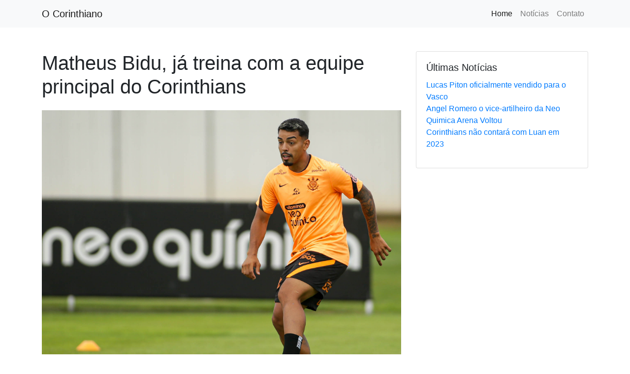

--- FILE ---
content_type: text/html; Charset=ISO-8859-1
request_url: https://corinthiano.blog.br/noticias.asp?q=793
body_size: 12379
content:
<!DOCTYPE html>
<html lang="pt-BR">
<head>




  
  <meta name="viewport" content="width=device-width, initial-scale=1.0">
  <title>Matheus Bidu,  já treina com a equipe principal do Corinthians</title>
  
  <!-- Bootstrap CSS -->
<link href="https://stackpath.bootstrapcdn.com/bootstrap/4.5.2/css/bootstrap.min.css" rel="stylesheet">
<link rel="stylesheet" href="https://cdnjs.cloudflare.com/ajax/libs/font-awesome/5.15.4/css/all.min.css">



<!-- Google tag (gtag.js) -->
<script async src="https://www.googletagmanager.com/gtag/js?id=G-6V13EL9M6K"></script>
<script>
  window.dataLayer = window.dataLayer || [];
  function gtag(){dataLayer.push(arguments);}
  gtag('js', new Date());

  gtag('config', 'G-6V13EL9M6K');
</script>
    <script async type="application/javascript"
        src="https://news.google.com/swg/js/v1/swg-basic.js"></script>
<script>
  (self.SWG_BASIC = self.SWG_BASIC || []).push( basicSubscriptions => {
    basicSubscriptions.init({
      type: "NewsArticle",
      isPartOfType: ["Product"],
      isPartOfProductId: "CAow29rTCw:openaccess",
      clientOptions: { theme: "light", lang: "pt-BR" },
    });
  });
</script>


  <!-- Meta tags para SEO -->
  <meta name="description" content="Lateral  chegou ao clube depois de boa passagem pela série-B ">
  <meta name="keywords" content="Palavras-chave relevantes">
  <meta name="author" content="O Corinthiano">
  <meta property="og:title" content="Matheus Bidu,  já treina com a equipe principal do Corinthians">
  <meta property="og:description" content="Lateral  chegou ao clube depois de boa passagem pela série-B ">
  <meta property="og:image" content="https://corinthiano.blog.br/imagens/Bidu28122022.jpg">
  <meta property="og:url" content="https://corinthiano.blog.br/noticias.asp?q=793">
  <meta property="og:type" content="website">
  <meta property="fb:app_id" content="366936058207281">
  <meta property="og:site_name" content="Corinthiano">
  <meta property="og:image:type" content="image/jpeg" />
  <meta name="twitter:card" content="summary_large_image">

  <meta name="twitter:title" content="Matheus Bidu,  já treina com a equipe principal do Corinthians">
  <meta name="twitter:description" content="Lateral  chegou ao clube depois de boa passagem pela série-B ">
  <meta name="twitter:image" content="https://corinthiano.blog.br/imagens/Bidu28122022.jpg">
  
  <meta property='og:see_also' content='https://corinthiano.blog.br/noticias.asp?q=792'><meta property='og:see_also' content='https://corinthiano.blog.br/noticias.asp?q=791'><meta property='og:see_also' content='https://corinthiano.blog.br/noticias.asp?q=790'>
      <style>
        .fixed-size-img {
            max-width: 100%;
            height: auto;
        }
    </style>

		<link rel="canonical" href="https://corinthiano.blog.br/noticias/Matheus-Bidu--ja-treina-com-a-equipe-principal-do-Corinthians/28-12-2022/">

	 
	 
    <script async src="//pagead2.googlesyndication.com/pagead/js/adsbygoogle.js"></script>
<script async src="https://pagead2.googlesyndication.com/pagead/js/adsbygoogle.js?client=ca-pub-2663906072719265"
     crossorigin="anonymous"></script>	 
</head>
<body>

<!-- Navbar -->
<nav class="navbar navbar-expand-lg navbar-light bg-light">
  <div class="container">
    <a class="navbar-brand" href="#">O Corinthiano</a>
    <button class="navbar-toggler" type="button" data-toggle="collapse" data-target="#navbarNav" aria-controls="navbarNav" aria-expanded="false" aria-label="Toggle navigation">
      <span class="navbar-toggler-icon"></span>
    </button>
    <div class="collapse navbar-collapse" id="navbarNav">
      <ul class="navbar-nav ml-auto">
        <li class="nav-item active">
          <a class="nav-link" href="https://corinthiano.blog.br/">Home <span class="sr-only">(current)</span></a>
        </li>
        <li class="nav-item">
          <a class="nav-link" href="https://corinthiano.blog.br/posts.asp">Not&iacute;cias</a>
        </li>
        <li class="nav-item">
          <a class="nav-link" href="#">Contato</a>
        </li>
      </ul>
    </div>
  </div>
</nav>

<!-- ConteÃºdo da NotÃ­cia -->
<div class="container my-5">
  <div class="row">
    <div class="col-lg-8">
      <!-- TÃ­tulo da NotÃ­cia -->
      <h1 class="mb-4">Matheus Bidu,  já treina com a equipe principal do Corinthians</h1>
      
      <!-- Imagem da NotÃ­cia -->
      <img src="https://corinthiano.blog.br/imagens/Bidu28122022.jpg" class="img-fluid mb-4" alt="Foto: Rodrigo Coca/Ag.Corinthians">
      <br><legend>Foto: Rodrigo Coca/Ag.Corinthians</legend>
      <!-- Corpo da NotÃ­cia -->
      <p class="lead">Lateral  chegou ao clube depois de boa passagem pela série-B </p>
      <p><div>Na tarde desta quarta-feira (28), no CT Dr. Joaquim Grava, o Corinthians deu sequência na preparação para 2023 com o 13º treinamento da pré-temporada. O elenco terá seu primeiro compromisso oficial já em 15 de janeiro, às 16h, diante do Red Bull Bragantino, pela estreia do Campeonato Paulista.</div><div><br></div><div>Os atletas iniciaram com as atividades pré-treino na academia e partiram para o Campo 1, onde o preparador físico Flávio de Oliveira organizou o aquecimento. Depois, no Campo 4, o técnico Fernando Lázaro, comandante do Timão para a próxima temporada, preparou um treinamento tático com a equipe. Por fim, houve repetições de bolas paradas defensivas.</div><div><br></div><div>Cinco jogadores das categorias de base completaram os trabalhos do dia: o goleiro Felipe Longo (2005); o zagueiro Renato (2004); o volante Riquelme (2002); o meio-campista Pedrinho (2004); e o atacante Juninho (2006).</div><div><br></div><div>Amanhã (29), novamente no período da tarde, o elenco corinthiano fará mais um treino de preparação para a estreia no Paulistão.</div><div><br></div><div>Nos treinos já contaram com o recém contratado Matheus Bidu que foi anunciado hoje e assinou até dezembro de 2025, Segundo GloboEsporte Corinthians desembolsou entre 1,5 e 2 milhões de reais para ficar com 20% dos direitos do lateral. Se o jogador atingir as metas estipuiladas Corinthians terá que desembolsar 5 milhões de reais para ficar com mais 50% dos direitos do atleta&nbsp; totalizando 70% dos direitos do atleta.</div><div><br></div><div>Os demais 30% dos direitos ficarão com Guarani e Magnum(empresa parceira do clube campineiro). Antes Guarani tinha 60% dos direitos e 40% Magnum.&nbsp;</div><div><br></div><div>Raul Gustavo não treinou foi liberado para exames médicos&nbsp; o zagueiro deverá estar indo por empréstimo para o Bahia até o final desta temporada.</div></p>
	  
	  <p> Siga O Corinthiano no <a href="https://whatsapp.com/channel/0029VaGGX871NCrQAIjkeX2n" title="Canal o Corinthiano no Whatsapp" target="_blank" ><b>Whatsapp</b></a> e<a href="https://t.me/ocorinthiano" title="Canal do Corinthiano no Telegram " target="_blank"><b>Telegram </b></a></p>
	  
	  <div id="fb-root"></div>
<script async defer crossorigin="anonymous" src="https://connect.facebook.net/pt_BR/sdk.js#xfbml=1&version=v17.0&appId=1186408191915386&autoLogAppEvents=1" nonce="YZS8QM4m"></script>

<div class="container">
    <div class="row justify-content-center">
        <div class="col-12 col-md-8">
            <div class="fb-comments" data-href="https://corinthiano.blog.br/noticias.asp?q=793" data-width="100%" data-numposts="20"></div>
        </div>
    </div>
</div>
      <!-- Compartilhar em Redes Sociais -->
      <div class="mt-5">
        <h5>Compartilhar:</h5>
        <div class="btn-group" role="group" aria-label="BotÃµes de Compartilhamento">
          <a href="https://www.facebook.com/sharer/sharer.php?u=https://corinthiano.blog.br//noticias.asp?q=793" class="btn btn-primary">Facebook</a>
          <a href="https://twitter.com/intent/tweet?url=https://corinthiano.blog.br//noticias.asp?q=793&text=Matheus Bidu,  já treina com a equipe principal do Corinthians" class="btn btn-info btn-dark">Twitter</a>
          <a href="whatsapp://send?text=Matheus Bidu,  já treina com a equipe principal do Corinthians site:https://corinthiano.blog.br//noticias.asp?q=793 " class="btn btn-danger">WhatsApp</a>		  
        </div>
      </div>
    </div>
    <div class="col-lg-4">
      <!-- Sidebar -->
      <div class="card">
        <div class="card-body">
          <h5 class="card-title">&Uacute;ltimas Not&iacute;cias</h5>
          <ul class="list-unstyled">
				<li><a href='https://corinthiano.blog.br/noticias.asp?q=792'>Lucas Piton oficialmente vendido para o Vasco </a></li><li><a href='https://corinthiano.blog.br/noticias.asp?q=791'>Angel Romero  o vice-artilheiro da  Neo Quimica Arena Voltou</a></li><li><a href='https://corinthiano.blog.br/noticias.asp?q=790'>Corinthians não contará com Luan  em 2023</a></li>
          </ul>
        </div>
      </div>
	</div>
  </div>
</div>
        <!-- Footer -->
        <footer class="footer bg-dark text-light text-center py-3">
            <div class="container">
                <div class="row">
                    <div class="col-lg-8 col-md-10 mx-auto">
                        <ul class="list-inline text-center">
                            <li class="list-inline-item">
                                <a href="https://twitter.com/timedopovonews_">
                                    <span class="fa-stack fa-lg">
                                        <i class="fas fa-circle fa-stack-2x"></i>
                                        <i class="fab fa-twitter fa-stack-1x fa-inverse"></i>
                                    </span>
                                </a>
                            </li>
                            <li class="list-inline-item">
                                <a href="https://www.facebook.com/profile.php?id=100093944855198">
                                    <span class="fa-stack fa-lg">
                                        <i class="fas  fa-circle fa-stack-2x"></i>
                                        <i class="fab fa-facebook-f fa-stack-1x fa-inverse"></i>
                                    </span>
                                </a>
                            </li>
                            <li class="list-inline-item">
                                <a href="https://www.instagram.com/blogcorintiano/">
                                    <span class="fa-stack fa-lg">
                                        <i class="fas fa-circle fa-stack-2x"></i>
                                        <i class="fab fa-instagram fa-stack-1x fa-inverse"></i>
                                    </span>
                                </a>
                            </li>
                            <li class="list-inline-item">
                                <a href="https://www.youtube.com/c/CorinthianoBlogBr">
                                    <span class="fa-stack fa-lg">
                                        <i class="fas fa-circle fa-stack-2x"></i>
                                        <i class="fab fa-youtube fa-stack-1x fa-inverse"></i>
                                    </span>
                                </a>
                            </li>
							                        </li>
						    <li class="list-inline-item">
                            <a href="https://t.me/ocorinthiano">
                                <span class="fa-stack fa-lg">
                                    <i class="fas fa-circle fa-stack-2x"></i>
                                    <i class="fab  fa-telegram fa-stack-1x fa-inverse"></i>
                                </span>
                            </a>
                        </li>
												    <li class="list-inline-item">
                            <a href="https://whatsapp.com/channel/0029VaGGX871NCrQAIjkeX2n">
                                <span class="fa-stack fa-lg">
                                    <i class="fas fa-circle fa-stack-2x"></i>
                                    <i class="fab  fa-whatsapp fa-stack-1x fa-inverse"></i>
                                </span>
                            </a>
                        </li>
                    </ul>
                        </ul>
                     <p class="copyright text-muted">Copyright &copy; Blog 2026</p>
                    </div>
                       
                </div>
            </div>
        </footer>



--- FILE ---
content_type: text/html; charset=utf-8
request_url: https://www.google.com/recaptcha/api2/aframe
body_size: 266
content:
<!DOCTYPE HTML><html><head><meta http-equiv="content-type" content="text/html; charset=UTF-8"></head><body><script nonce="OiqfeTk78GnXbv6TGmPNQA">/** Anti-fraud and anti-abuse applications only. See google.com/recaptcha */ try{var clients={'sodar':'https://pagead2.googlesyndication.com/pagead/sodar?'};window.addEventListener("message",function(a){try{if(a.source===window.parent){var b=JSON.parse(a.data);var c=clients[b['id']];if(c){var d=document.createElement('img');d.src=c+b['params']+'&rc='+(localStorage.getItem("rc::a")?sessionStorage.getItem("rc::b"):"");window.document.body.appendChild(d);sessionStorage.setItem("rc::e",parseInt(sessionStorage.getItem("rc::e")||0)+1);localStorage.setItem("rc::h",'1769599992260');}}}catch(b){}});window.parent.postMessage("_grecaptcha_ready", "*");}catch(b){}</script></body></html>